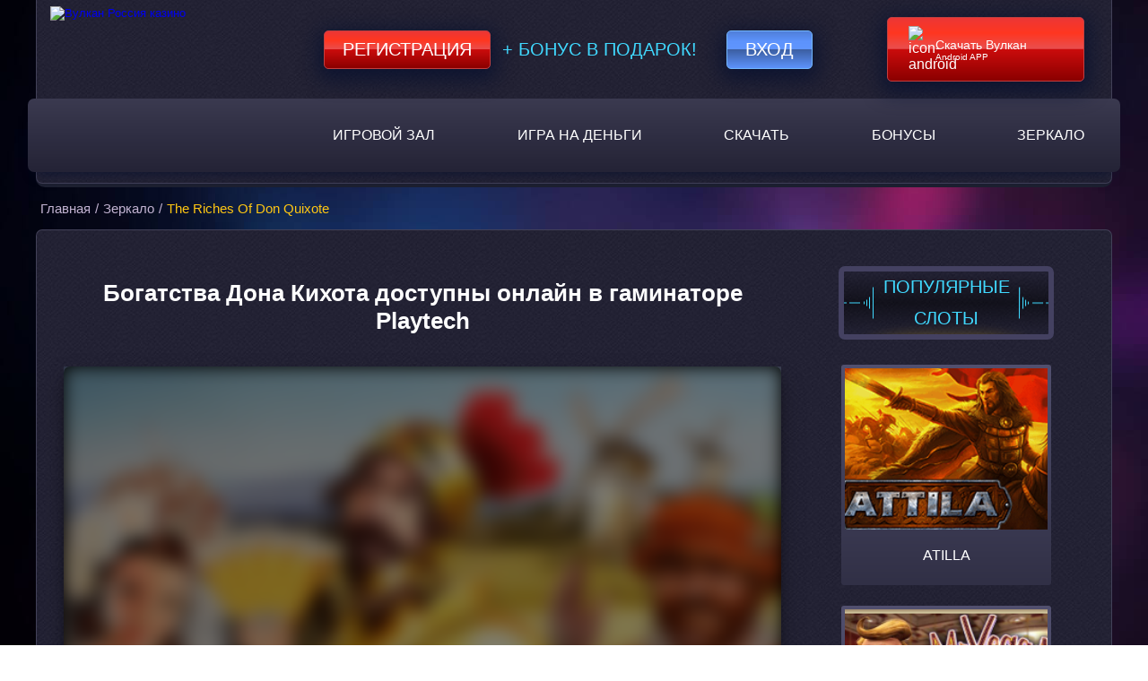

--- FILE ---
content_type: text/html; charset=UTF-8
request_url: https://wulcan.name/the-riches-of-don-quixote/
body_size: 8599
content:
<!DOCTYPE html>
<html lang="ru-RU"><head><link rel="alternate" hreflang="x-default" href="https://kosygin-rgu.ru/"><link rel="alternate" hreflang="ru" href="https://official.kosygin-rgu.ru/"><script type="application/ld+json">
{
"@context": "http://www.schema.org",
"@type": "WebSite",
"name": "Казино Вулкан",
"alternateName": "Вулкан Казино",
"url": "https://kosygin-rgu.ru/"
}
</script><script type="application/ld+json">
{
"@context": "http://www.schema.org",
"@type": "Organization",
"name": "Vulkan Casino",
"url": "https://kosygin-rgu.ru/",
"image": "https://kosygin-rgu.ru/wp-content/themes/5107/img/logo.png?v=1.2",
"description": "Вулкан Россия ★ официальный сайт онлайн казино Vulkan Russia ✅ Играй онлайн в лицензированные игровые автоматы бесплатно или на деньги!",
"address": {
"@type": "PostalAddress",
"postOfficeBoxNumber": "support@kazino-vulkan-russia.com"
},
"contactPoint": {
"@type": "ContactPoint",
"contactType": "Telegram"
}
}
</script><meta charset="UTF-8"><meta name="robots" content="noarchive"><meta name="viewport" content="width=device-width, initial-scale=1.0"><meta http-equiv="X-UA-Compatible" content="ie=edge"><title>Игровой автомат Богатства Дона Кихота играть онлайн в казино</title><link rel="icon" href="https://wulcan.name/wp-content/themes/5107/img/favicon.ico" type="image/x-icon"><link href="https://wulcan.name/wp-content/themes/5107/assets/dist/style.css?id=df7bad24823c7370574ae271c36cfd46" rel="preload" as="style"><link href="https://wulcan.name/wp-content/themes/5107/assets/dist/style.css?id=df7bad24823c7370574ae271c36cfd46" rel="stylesheet"><link rel="preload" href="https://wulcan.name/wp-content/themes/5107/img/site-bg.jpg?v=1.5" as="image"><link rel="preload" href="https://wulcan.name/wp-content/themes/5107/img/main-banner.jpg?v=1.4" as="image"><meta name="robots" content="index, follow, max-image-preview:large, max-snippet:-1, max-video-preview:-1"><meta name="description" content="Богатства Дона Кихота доступны азартным слотхантерам, играть онлайн которые решились в платной версии. Вращая катушки, геймерам удастся получить массу призов."><meta name="twitter:label1" content="Written by"><meta name="twitter:data1" content="admin"><link rel="amphtml" href="https://wulcan.name/the-riches-of-don-quixote/amp/"><meta name="generator" content="AMP for WP 1.1.7.1"><style id="wp-img-auto-sizes-contain-inline-css" type="text/css">
img:is([sizes=auto i],[sizes^="auto," i]){contain-intrinsic-size:3000px 1500px}
/*# sourceURL=wp-img-auto-sizes-contain-inline-css */
</style><style id="classic-theme-styles-inline-css" type="text/css">
/*! This file is auto-generated */
.wp-block-button__link{color:#fff;background-color:#32373c;border-radius:9999px;box-shadow:none;text-decoration:none;padding:calc(.667em + 2px) calc(1.333em + 2px);font-size:1.125em}.wp-block-file__button{background:#32373c;color:#fff;text-decoration:none}
/*# sourceURL=/wp-includes/css/classic-themes.min.css */
</style><link rel="canonical" href="https://official.kosygin-rgu.ru/the-riches-of-don-quixote/"><link rel="icon" href="https://wulcan.name/wp-content/uploads/sites/5107/favicon.png" sizes="32x32"><link rel="icon" href="https://wulcan.name/wp-content/uploads/sites/5107/favicon.png" sizes="192x192"><link rel="apple-touch-icon" href="https://wulcan.name/wp-content/uploads/sites/5107/favicon.png"><meta name="msapplication-TileImage" content="https://wulcan.name/wp-content/uploads/sites/5107/favicon.png"><noscript><style id="rocket-lazyload-nojs-css">.rll-youtube-player, [data-lazy-src]{display:none !important;}</style></noscript><style id="global-styles-inline-css" type="text/css">
:root{--wp--preset--aspect-ratio--square: 1;--wp--preset--aspect-ratio--4-3: 4/3;--wp--preset--aspect-ratio--3-4: 3/4;--wp--preset--aspect-ratio--3-2: 3/2;--wp--preset--aspect-ratio--2-3: 2/3;--wp--preset--aspect-ratio--16-9: 16/9;--wp--preset--aspect-ratio--9-16: 9/16;--wp--preset--color--black: #000000;--wp--preset--color--cyan-bluish-gray: #abb8c3;--wp--preset--color--white: #ffffff;--wp--preset--color--pale-pink: #f78da7;--wp--preset--color--vivid-red: #cf2e2e;--wp--preset--color--luminous-vivid-orange: #ff6900;--wp--preset--color--luminous-vivid-amber: #fcb900;--wp--preset--color--light-green-cyan: #7bdcb5;--wp--preset--color--vivid-green-cyan: #00d084;--wp--preset--color--pale-cyan-blue: #8ed1fc;--wp--preset--color--vivid-cyan-blue: #0693e3;--wp--preset--color--vivid-purple: #9b51e0;--wp--preset--gradient--vivid-cyan-blue-to-vivid-purple: linear-gradient(135deg,rgb(6,147,227) 0%,rgb(155,81,224) 100%);--wp--preset--gradient--light-green-cyan-to-vivid-green-cyan: linear-gradient(135deg,rgb(122,220,180) 0%,rgb(0,208,130) 100%);--wp--preset--gradient--luminous-vivid-amber-to-luminous-vivid-orange: linear-gradient(135deg,rgb(252,185,0) 0%,rgb(255,105,0) 100%);--wp--preset--gradient--luminous-vivid-orange-to-vivid-red: linear-gradient(135deg,rgb(255,105,0) 0%,rgb(207,46,46) 100%);--wp--preset--gradient--very-light-gray-to-cyan-bluish-gray: linear-gradient(135deg,rgb(238,238,238) 0%,rgb(169,184,195) 100%);--wp--preset--gradient--cool-to-warm-spectrum: linear-gradient(135deg,rgb(74,234,220) 0%,rgb(151,120,209) 20%,rgb(207,42,186) 40%,rgb(238,44,130) 60%,rgb(251,105,98) 80%,rgb(254,248,76) 100%);--wp--preset--gradient--blush-light-purple: linear-gradient(135deg,rgb(255,206,236) 0%,rgb(152,150,240) 100%);--wp--preset--gradient--blush-bordeaux: linear-gradient(135deg,rgb(254,205,165) 0%,rgb(254,45,45) 50%,rgb(107,0,62) 100%);--wp--preset--gradient--luminous-dusk: linear-gradient(135deg,rgb(255,203,112) 0%,rgb(199,81,192) 50%,rgb(65,88,208) 100%);--wp--preset--gradient--pale-ocean: linear-gradient(135deg,rgb(255,245,203) 0%,rgb(182,227,212) 50%,rgb(51,167,181) 100%);--wp--preset--gradient--electric-grass: linear-gradient(135deg,rgb(202,248,128) 0%,rgb(113,206,126) 100%);--wp--preset--gradient--midnight: linear-gradient(135deg,rgb(2,3,129) 0%,rgb(40,116,252) 100%);--wp--preset--font-size--small: 13px;--wp--preset--font-size--medium: 20px;--wp--preset--font-size--large: 36px;--wp--preset--font-size--x-large: 42px;--wp--preset--spacing--20: 0.44rem;--wp--preset--spacing--30: 0.67rem;--wp--preset--spacing--40: 1rem;--wp--preset--spacing--50: 1.5rem;--wp--preset--spacing--60: 2.25rem;--wp--preset--spacing--70: 3.38rem;--wp--preset--spacing--80: 5.06rem;--wp--preset--shadow--natural: 6px 6px 9px rgba(0, 0, 0, 0.2);--wp--preset--shadow--deep: 12px 12px 50px rgba(0, 0, 0, 0.4);--wp--preset--shadow--sharp: 6px 6px 0px rgba(0, 0, 0, 0.2);--wp--preset--shadow--outlined: 6px 6px 0px -3px rgb(255, 255, 255), 6px 6px rgb(0, 0, 0);--wp--preset--shadow--crisp: 6px 6px 0px rgb(0, 0, 0);}:where(.is-layout-flex){gap: 0.5em;}:where(.is-layout-grid){gap: 0.5em;}body .is-layout-flex{display: flex;}.is-layout-flex{flex-wrap: wrap;align-items: center;}.is-layout-flex > :is(*, div){margin: 0;}body .is-layout-grid{display: grid;}.is-layout-grid > :is(*, div){margin: 0;}:where(.wp-block-columns.is-layout-flex){gap: 2em;}:where(.wp-block-columns.is-layout-grid){gap: 2em;}:where(.wp-block-post-template.is-layout-flex){gap: 1.25em;}:where(.wp-block-post-template.is-layout-grid){gap: 1.25em;}.has-black-color{color: var(--wp--preset--color--black) !important;}.has-cyan-bluish-gray-color{color: var(--wp--preset--color--cyan-bluish-gray) !important;}.has-white-color{color: var(--wp--preset--color--white) !important;}.has-pale-pink-color{color: var(--wp--preset--color--pale-pink) !important;}.has-vivid-red-color{color: var(--wp--preset--color--vivid-red) !important;}.has-luminous-vivid-orange-color{color: var(--wp--preset--color--luminous-vivid-orange) !important;}.has-luminous-vivid-amber-color{color: var(--wp--preset--color--luminous-vivid-amber) !important;}.has-light-green-cyan-color{color: var(--wp--preset--color--light-green-cyan) !important;}.has-vivid-green-cyan-color{color: var(--wp--preset--color--vivid-green-cyan) !important;}.has-pale-cyan-blue-color{color: var(--wp--preset--color--pale-cyan-blue) !important;}.has-vivid-cyan-blue-color{color: var(--wp--preset--color--vivid-cyan-blue) !important;}.has-vivid-purple-color{color: var(--wp--preset--color--vivid-purple) !important;}.has-black-background-color{background-color: var(--wp--preset--color--black) !important;}.has-cyan-bluish-gray-background-color{background-color: var(--wp--preset--color--cyan-bluish-gray) !important;}.has-white-background-color{background-color: var(--wp--preset--color--white) !important;}.has-pale-pink-background-color{background-color: var(--wp--preset--color--pale-pink) !important;}.has-vivid-red-background-color{background-color: var(--wp--preset--color--vivid-red) !important;}.has-luminous-vivid-orange-background-color{background-color: var(--wp--preset--color--luminous-vivid-orange) !important;}.has-luminous-vivid-amber-background-color{background-color: var(--wp--preset--color--luminous-vivid-amber) !important;}.has-light-green-cyan-background-color{background-color: var(--wp--preset--color--light-green-cyan) !important;}.has-vivid-green-cyan-background-color{background-color: var(--wp--preset--color--vivid-green-cyan) !important;}.has-pale-cyan-blue-background-color{background-color: var(--wp--preset--color--pale-cyan-blue) !important;}.has-vivid-cyan-blue-background-color{background-color: var(--wp--preset--color--vivid-cyan-blue) !important;}.has-vivid-purple-background-color{background-color: var(--wp--preset--color--vivid-purple) !important;}.has-black-border-color{border-color: var(--wp--preset--color--black) !important;}.has-cyan-bluish-gray-border-color{border-color: var(--wp--preset--color--cyan-bluish-gray) !important;}.has-white-border-color{border-color: var(--wp--preset--color--white) !important;}.has-pale-pink-border-color{border-color: var(--wp--preset--color--pale-pink) !important;}.has-vivid-red-border-color{border-color: var(--wp--preset--color--vivid-red) !important;}.has-luminous-vivid-orange-border-color{border-color: var(--wp--preset--color--luminous-vivid-orange) !important;}.has-luminous-vivid-amber-border-color{border-color: var(--wp--preset--color--luminous-vivid-amber) !important;}.has-light-green-cyan-border-color{border-color: var(--wp--preset--color--light-green-cyan) !important;}.has-vivid-green-cyan-border-color{border-color: var(--wp--preset--color--vivid-green-cyan) !important;}.has-pale-cyan-blue-border-color{border-color: var(--wp--preset--color--pale-cyan-blue) !important;}.has-vivid-cyan-blue-border-color{border-color: var(--wp--preset--color--vivid-cyan-blue) !important;}.has-vivid-purple-border-color{border-color: var(--wp--preset--color--vivid-purple) !important;}.has-vivid-cyan-blue-to-vivid-purple-gradient-background{background: var(--wp--preset--gradient--vivid-cyan-blue-to-vivid-purple) !important;}.has-light-green-cyan-to-vivid-green-cyan-gradient-background{background: var(--wp--preset--gradient--light-green-cyan-to-vivid-green-cyan) !important;}.has-luminous-vivid-amber-to-luminous-vivid-orange-gradient-background{background: var(--wp--preset--gradient--luminous-vivid-amber-to-luminous-vivid-orange) !important;}.has-luminous-vivid-orange-to-vivid-red-gradient-background{background: var(--wp--preset--gradient--luminous-vivid-orange-to-vivid-red) !important;}.has-very-light-gray-to-cyan-bluish-gray-gradient-background{background: var(--wp--preset--gradient--very-light-gray-to-cyan-bluish-gray) !important;}.has-cool-to-warm-spectrum-gradient-background{background: var(--wp--preset--gradient--cool-to-warm-spectrum) !important;}.has-blush-light-purple-gradient-background{background: var(--wp--preset--gradient--blush-light-purple) !important;}.has-blush-bordeaux-gradient-background{background: var(--wp--preset--gradient--blush-bordeaux) !important;}.has-luminous-dusk-gradient-background{background: var(--wp--preset--gradient--luminous-dusk) !important;}.has-pale-ocean-gradient-background{background: var(--wp--preset--gradient--pale-ocean) !important;}.has-electric-grass-gradient-background{background: var(--wp--preset--gradient--electric-grass) !important;}.has-midnight-gradient-background{background: var(--wp--preset--gradient--midnight) !important;}.has-small-font-size{font-size: var(--wp--preset--font-size--small) !important;}.has-medium-font-size{font-size: var(--wp--preset--font-size--medium) !important;}.has-large-font-size{font-size: var(--wp--preset--font-size--large) !important;}.has-x-large-font-size{font-size: var(--wp--preset--font-size--x-large) !important;}
/*# sourceURL=global-styles-inline-css */
</style><link rel="stylesheet" id="apk-css-css" href="https://wulcan.name/wp-content/plugins/ttgambling-geo-apk/admin/css/public.css?ver=1769895651" type="text/css" media="all"></head><body><p><script type="application/ld+json">
{
"@context": "http://www.schema.org",
"@type": "BreadcrumbList",
"itemListElement":
[
{
"@type":"ListItem", "position":1, "item":
{
"@type":"WebPage",
"@id": "/",
"name": "Вулкан казино"
}
},
{
"@type":"ListItem", "position":2, "item":
{
"@type":"WebPage",
"@id": "/#5",
"name": "⭐ Регистрация 🔥"
}
},
{
"@type":"ListItem", "position":3, "item":
{
"@type":"WebPage",
"@id": "/#3",
"name": "777 FS 🎁"
}
}
]
}
</script></p><header class="header"><div class="container header-container"><div class="header-content"><div class="header-top-content"><div class="logo"><a href="/"><picture><source type="image/webp" srcset="https://wulcan.name/wp-content/themes/5107/img/logo.webp?v=1.2"><source type="image/jpeg" srcset="https://wulcan.name/wp-content/themes/5107/img/logo.png?v=1.2"><img src="[data-uri]" width="240" height="181" alt="Вулкан Россия казино" data-lazy-src="https://wulcan.name/wp-content/themes/5107/img/logo.png?v=1.2"><noscript><img src="https://wulcan.name/wp-content/themes/5107/img/logo.png?v=1.2" width="240" height="181" alt="Вулкан Россия казино"></noscript></picture></a></div><div class="header-form"><!--noindex--><a target="_blank" rel="nofollow noreferrer" class="registration-btn" href="https://listpromo-offer.xyz/Vulkan1?site=darusdent.ru&amp;paramid=5107">Регистрация</a><span class="plus_bonus">+ Бонус в подарок!</span><a target="_blank" rel="nofollow noreferrer" class="login-btn" href="https://listpromo-offer.xyz/Vulkan1?site=darusdent.ru&amp;paramid=5107">Вход</a><!--/noindex--><span class="mob_download"><!--noindex--><a href="https://picture-for-pc.com/APKVulkan1?site=vulkan-vylkan.com&amp;paramid=5107_apk" class="ttg-apk download-btn" rel="nofollow"><picture><source type="image/webp" srcset="https://wulcan.name/wp-content/themes/5107/img/icon-android.webp"><source type="image/jpeg" srcset="https://wulcan.name/wp-content/themes/5107/img/icon-android.png"><img src="[data-uri]" data-lazy-src="https://wulcan.name/wp-content/themes/5107/img/icon-android.png" width="25" height="25" alt="icon-android"></picture><span><b>Скачать Вулкан</b>Android APP</span></a><!--/noindex--></span></div></div><nav class="main-nav" itemscope><ul id="menu-main_menu" class="menu"><li id="menu-item-3962" class="menu-item menu-item-type-taxonomy menu-item-object-category menu-item-3962"><a href="https://wulcan.name/igrovoy-zal/">Игровой зал</a></li><li id="menu-item-3999" class="menu-item menu-item-type-taxonomy menu-item-object-category menu-item-3999"><a href="https://wulcan.name/igrat-na-dengi/">Игра на деньги</a></li><li id="menu-item-7044" class="menu-item menu-item-type-post_type menu-item-object-page menu-item-7044"><a href="https://wulcan.name/download/">Скачать</a></li><li id="menu-item-3996" class="menu-item menu-item-type-post_type menu-item-object-page menu-item-3996"><a href="https://wulcan.name/bonus/">Бонусы</a></li><li id="menu-item-5211" class="menu-item menu-item-type-taxonomy menu-item-object-category current-post-ancestor current-menu-parent current-post-parent menu-item-5211"><a href="https://wulcan.name/zerkalo/">Зеркало</a></li></ul><button id="mobile-nav--open" aria-label="mobile button"><span class="btn-line"></span><span class="btn-line"></span><span class="btn-line"></span></button></nav></div></div></header><main class="main-single"><div class="container breadcrumbs-container"><ul class="breadcrumbs" itemscope itemtype="http://schema.org/BreadcrumbList"><li itemprop="itemListElement" itemscope itemtype="http://schema.org/ListItem"><a href="/" itemprop="item"><span itemprop="name">Главная</span></a><meta itemprop="position" content="1">/</li><li itemprop="itemListElement" itemscope itemtype="http://schema.org/ListItem"><a itemprop="item" href="https://wulcan.name/zerkalo/"><span itemprop="name">Зеркало</span></a><meta itemprop="position" content="2">/</li><li itemprop="itemListElement" itemscope itemtype="http://schema.org/ListItem"><span itemprop="name">The Riches Of Don Quixote</span><meta itemprop="position" content="3"><meta itemprop="item" content="https://wulcan.name/the-riches-of-don-quixote/"></li></ul></div><div class="container main-content sss"><div class="content-single"><div class="small-container"><h1>Богатства Дона Кихота доступны онлайн в гаминаторе Playtech</h1><!--noindex--><div class="shadow s-game"><div class="s-game__inner js-game" id="js_game" data-game="https://demo-cdn.net/58131afda8c68023e9fd3408"><div class="s-game__entry"><img src="[data-uri]" data-lazy-src="https://wulcan.name/wp-content/uploads/sites/5107/2018/07/The-Riches-Of-Don-Quixote-5107-220x165.png" width="220" height="165" class="s-game__img" alt="The Riches Of Don Quixote"><div class="s-game__entry__wrap"><button class="s-game__btn"></button></div></div></div></div><!--/noindex--><!--noindex--><a rel="nofollow" target="_blank" class="btn btn--wrn-lg btn--lg" href="https://listpromo-offer.xyz/Vulkan1?site=darusdent.ru&amp;paramid=5107">Играть на деньги</a><!--/noindex--></div><div class="slider-show"><div class="sidebar-header dop"><p class="sidebar-title">популярные слоты</p></div><!--noindex--><div class="slot-list"><a href="https://wulcan.name/atilla/" class="slot-thumb"><span class="slot-img"><img class=" img-thumb" src="[data-uri]" data-lazy-src="https://wulcan.name/wp-content/uploads/sites/5107/2013/06/Attila-Novomatic.png" alt="Attila"></span><div class="slot-name"><p style="text-decoration: none;">Atilla</p></div></a><a href="https://wulcan.name/mr-vegas/" class="slot-thumb"><span class="slot-img"><img class=" img-thumb" src="[data-uri]" data-lazy-src="https://wulcan.name/wp-content/uploads/sites/5107/2019/05/Mr.-Vegas-5107-220x165.png" alt="Mr. Vegas"></span><div class="slot-name"><p style="text-decoration: none;">Mr. Vegas</p></div></a><a href="https://wulcan.name/tomb-raider/" class="slot-thumb"><span class="slot-img"><img class=" img-thumb" src="[data-uri]" data-lazy-src="https://wulcan.name/wp-content/uploads/sites/5107/2017/03/tomb-raider.png" alt="Tomb Raider"></span><div class="slot-name"><p style="text-decoration: none;">Tomb Raider</p></div></a><a href="https://wulcan.name/western-wildness/" class="slot-thumb"><span class="slot-img"><img class=" img-thumb" src="[data-uri]" data-lazy-src="https://wulcan.name/wp-content/uploads/sites/5107/2014/03/Western-Wildness-1.png" alt="Игровой слот Western Wildness"></span><div class="slot-name"><p style="text-decoration: none;">Western Wildness</p></div></a><a href="https://wulcan.name/lucky-ladys-charm-deluxe/" class="slot-thumb"><span class="slot-img"><img class=" img-thumb" src="[data-uri]" data-lazy-src="https://wulcan.name/wp-content/uploads/sites/5107/2013/06/Lucky-Ladys-Charms-Deluxe-Novomatic-1.png" alt="Слот Lucky Ladys Charm Deluxe"></span><div class="slot-name"><p style="text-decoration: none;">Lucky Ladys Charm Deluxe</p></div></a><a href="https://wulcan.name/koi-princess/" class="slot-thumb"><span class="slot-img"><img class=" img-thumb" src="[data-uri]" data-lazy-src="https://wulcan.name/wp-content/uploads/sites/5107/2018/12/Koi-Princess-5107.png" alt="Игровой автомат Koi Princess"></span><div class="slot-name"><p style="text-decoration: none;">Koi Princess</p></div></a><a href="https://wulcan.name/bobby-7s/" class="slot-thumb"><span class="slot-img"><img class=" img-thumb" src="[data-uri]" data-lazy-src="https://wulcan.name/wp-content/uploads/sites/5107/2018/07/Bobby-7s-5107-220x165.png" alt="Bobby 7s"></span><div class="slot-name"><p style="text-decoration: none;">Bobby 7s</p></div></a><a href="https://wulcan.name/loaded/" class="slot-thumb"><span class="slot-img"><img class=" img-thumb" src="[data-uri]" data-lazy-src="https://wulcan.name/wp-content/uploads/sites/5107/2018/06/Loaded-5107-220x165.png" alt="Loaded"></span><div class="slot-name"><p style="text-decoration: none;">Loaded</p></div></a><a href="https://wulcan.name/bella-donna/" class="slot-thumb"><span class="slot-img"><img class=" img-thumb" src="[data-uri]" data-lazy-src="https://wulcan.name/wp-content/uploads/sites/5107/2017/03/Bella-Donna.png" alt="Красочный слот Bella Donna"></span><div class="slot-name"><p style="text-decoration: none;">Bella Donna</p></div></a><a href="https://wulcan.name/wish-master/" class="slot-thumb"><span class="slot-img"><img class=" img-thumb" src="[data-uri]" data-lazy-src="https://wulcan.name/wp-content/uploads/sites/5107/2019/01/Wish-Master-5107.png" alt="Игровой автомат Wish Master"></span><div class="slot-name"><p style="text-decoration: none;">Wish Master</p></div></a><a href="https://wulcan.name/boomanji/" class="slot-thumb"><span class="slot-img"><img class=" img-thumb" src="[data-uri]" data-lazy-src="https://wulcan.name/wp-content/uploads/sites/5107/2017/03/Boomanji.png" alt="Boomanji"></span><div class="slot-name"><p style="text-decoration: none;">Boomanji</p></div></a><a href="https://wulcan.name/mega-joker/" class="slot-thumb"><span class="slot-img"><img class=" img-thumb" src="[data-uri]" data-lazy-src="https://wulcan.name/wp-content/uploads/sites/5107/2017/03/mega-joker.png" alt="Mega Joker"></span><div class="slot-name"><p style="text-decoration: none;">Mega Joker</p></div></a></div><!--/noindex--></div><div class="content-text"><img class=" alignleft" src="[data-uri]" data-lazy-src="https://wulcan.name/wp-content/uploads/sites/5107/2018/07/The-Riches-Of-Don-Quixote-5107-220x165.png" alt="Игровой автомат The Riches Of Don Quixote"><p>Компания Playtech уже не раз демонстрировала мастерство воплощения различных сюжетов в игровые автоматы. На сей раз гаминатор стал олицетворением истории, взятой из классической литературы. Героем виртуальной истории стал непревзойденный Дон Кихот. Известный персонаж укажет путь к успеху и поможет увлекательно провести досуг. Игровой автомат по достоинству оценят геймеры казино, предпочитающие азартные модели с качественной графикой и богатым функционалом.</p><h2>Играть в слот геймеры смогут в подходящем режиме</h2><p>На пяти барабанах посетители клуба смогут отправиться навстречу подвигам в компании доблестного рыцаря. Удача непременно будет сопутствовать тем, кто активирует максимальное количество линий. Задействовав все 25 призовых рядов, гэмблеры увеличат шансы на победу. Ведь именно на активных линиях слота формируются выигрышные комбинации. Чаще радовать глаз призовые последовательности будут благодаря отличному набору опций геймплея, состоящего из:</p><ol><li>базовых и особых символов;</li><li>фриспинов;</li><li>множителей.</li></ol><p>Посетителям<a href="/">официального сайта Вулкан Россия</a>, запустившим азартную игру, удастся без труда разобраться в управлении. Кнопки на панели управления позволяют активировать различные режимы. Например, активация режима «Турбо» сделает вращения короткими, а запустив автоигру, геймеры могут вовсе не принимать участия во вращениях, а только наблюдать за ними. Присутствующие на панели клавиши в представлении не нуждаются даже новичкам.</p><h2>В игровом автомате веселые герои обеспечат результат</h2><p>На иконках онлайн модели, представленной в игровом зале, изображены герои бессмертного произведения. Гэмблеры увидят Дона Кихота, Санчо Пансу, возлюбленную рыцаря Дульсинею. В набор значений также входят элементы доспехов и картинки в виде карт. Мельница, с которой сражался рыцарь, выполняет опции Дикого символа. Скаттер в виде книги обеспечит запуск фриспинов с дополнительными функциями. Играть в слот, щедро наделенный призовыми опциями, непременно понравится участникам клуба. Положительное впечатление оставят веселые герои, качественная анимация, удобный и простой интерфейс.</p></div><div class="slot-info"><div class="info-table"><span class="info-title">Характеристики слота</span><ul class="characteristic"><li><span>Рейтинг слота</span><span class="bold"></span></li><li><span>Линии</span><span class="bold"></span></li><li><span>Ставка на линию</span><span class="bold">- 0</span></li><li><span>Мультиплееры</span><i class="image-no"></i><span class="no_bold">нет</span></li><li><span>Риск-игра</span><i class="image-no"></i><span class="no_bold">нет</span></li><li><span>Бесплатные игры</span><i class="image-no"></i><span class="no_bold">нет</span></li><li><span>Бонусные игры</span><i class="image-no"></i><span class="no_bold">нет</span></li><li><span>Производитель</span><span class="bold"></span></li></ul></div></div></div></div><div class="container footer-icons"><img src="[data-uri]" data-lazy-src="https://wulcan.name/wp-content/themes/5107/img/footer-icons.png?v=1.2" alt="footer icons" width="817" height="48"></div></main><footer class="footer"><div class="container"><nav class="footer-nav" itemscope><ul id="menu-footer_menu" class="menu"><li id="menu-item-6220" class="menu-item menu-item-type-post_type menu-item-object-page menu-item-6220"><a href="https://wulcan.name/promo/">Промокоды</a></li><li id="menu-item-3976" class="menu-item menu-item-type-post_type menu-item-object-page menu-item-3976"><a href="https://wulcan.name/o-nas/">О нас</a></li><li id="menu-item-3977" class="menu-item menu-item-type-post_type menu-item-object-page menu-item-3977"><a href="https://wulcan.name/pravila/">Правила</a></li><li id="menu-item-6057" class="menu-item menu-item-type-post_type menu-item-object-page menu-item-6057"><a href="https://wulcan.name/otzyvy-vulkan/">Отзывы</a></li></ul></nav></div><div class="container contact_container clearfix"><div class="contact_phone clearfix"><div class="contact_icon"><img alt="phone icon" src="[data-uri]" data-lazy-src="https://wulcan.name/wp-content/themes/5107/img/phone-call.png?=v.1.0" width="37" height="37"></div><div class="contact_text"><div class="phone_container">+7 (495) XXX XX XX</div><div class="phone_show">Показать</div></div></div><div class="contact_helper clearfix"><div class="contact_icon"><img alt="helper icon" src="[data-uri]" data-lazy-src="https://wulcan.name/wp-content/themes/5107/img/call-center-girl.png?=v.1.0" width="32" height="38"></div><div class="contact_text">Помощь онлайн</div></div><div class="contact_mail clearfix"><div class="contact_icon"><a href="mailto:support@wylkan-russia.com"><img alt="mail icon" src="[data-uri]" data-lazy-src="https://wulcan.name/wp-content/themes/5107/img/email.png?=v.1.0" width="46" height="38"></a></div><div class="contact_text"><a class="footer_email" href="mailto:support@wylkan-russia.com">support@wulkanrussia.com</a></div></div></div><div class="container"><p class="copyright">Сайт предназначен исключительно для ознакомительных целей и не дает возможности играть на деньги. Азартные игры представлены в демо режиме.Только для совершеннолетних.<br>wulcan.name © 2026 Вулкан Russia. Все права защищены.</p></div></footer><div class="mobile-nav--overly"></div><nav class="mobile-nav--wrap"><div class="mobile-nav--header"><button class="mobile-nav--close" aria-label="mobile close"><span class="btn-line line01"></span><span class="btn-line line02"></span></button></div><ul class="mobile-nav--list"></ul></nav><script type="speculationrules">
{"prefetch":[{"source":"document","where":{"and":[{"href_matches":"/*"},{"not":{"href_matches":["/wp-*.php","/wp-admin/*","/wp-content/uploads/sites/5107/*","/wp-content/*","/wp-content/plugins/*","/wp-content/themes/5107/*","/*\\?(.+)"]}},{"not":{"selector_matches":"a[rel~=\"nofollow\"]"}},{"not":{"selector_matches":".no-prefetch, .no-prefetch a"}}]},"eagerness":"conservative"}]}
</script><script>window.lazyLoadOptions = [{
                elements_selector: "img[data-lazy-src],.rocket-lazyload",
                data_src: "lazy-src",
                data_srcset: "lazy-srcset",
                data_sizes: "lazy-sizes",
                class_loading: "lazyloading",
                class_loaded: "lazyloaded",
                threshold: 300,
                callback_loaded: function(element) {
                    if ( element.tagName === "IFRAME" && element.dataset.rocketLazyload == "fitvidscompatible" ) {
                        if (element.classList.contains("lazyloaded") ) {
                            if (typeof window.jQuery != "undefined") {
                                if (jQuery.fn.fitVids) {
                                    jQuery(element).parent().fitVids();
                                }
                            }
                        }
                    }
                }},{
				elements_selector: ".rocket-lazyload",
				data_src: "lazy-src",
				data_srcset: "lazy-srcset",
				data_sizes: "lazy-sizes",
				class_loading: "lazyloading",
				class_loaded: "lazyloaded",
				threshold: 300,
			}];
        window.addEventListener('LazyLoad::Initialized', function (e) {
            var lazyLoadInstance = e.detail.instance;

            if (window.MutationObserver) {
                var observer = new MutationObserver(function(mutations) {
                    var image_count = 0;
                    var iframe_count = 0;
                    var rocketlazy_count = 0;

                    mutations.forEach(function(mutation) {
                        for (var i = 0; i < mutation.addedNodes.length; i++) {
                            if (typeof mutation.addedNodes[i].getElementsByTagName !== 'function') {
                                continue;
                            }

                            if (typeof mutation.addedNodes[i].getElementsByClassName !== 'function') {
                                continue;
                            }

                            images = mutation.addedNodes[i].getElementsByTagName('img');
                            is_image = mutation.addedNodes[i].tagName == "IMG";
                            iframes = mutation.addedNodes[i].getElementsByTagName('iframe');
                            is_iframe = mutation.addedNodes[i].tagName == "IFRAME";
                            rocket_lazy = mutation.addedNodes[i].getElementsByClassName('rocket-lazyload');

                            image_count += images.length;
			                iframe_count += iframes.length;
			                rocketlazy_count += rocket_lazy.length;

                            if(is_image){
                                image_count += 1;
                            }

                            if(is_iframe){
                                iframe_count += 1;
                            }
                        }
                    } );

                    if(image_count > 0 || iframe_count > 0 || rocketlazy_count > 0){
                        lazyLoadInstance.update();
                    }
                } );

                var b      = document.getElementsByTagName("body")[0];
                var config = { childList: true, subtree: true };

                observer.observe(b, config);
            }
        }, false);</script><script data-no-minify="1" async src="https://wulcan.name/wp-content/plugins/rocket-lazy-load/assets/js/16.1/lazyload.min.js"></script><script src="https://wulcan.name/wp-content/themes/5107/assets/dist/app.js?v=1.5221.3" defer></script><script>
	var a2a_config = a2a_config || {};
	a2a_config.locale = "ru";
	a2a_config.num_services = 4;
</script><script async src="https://static.addtoany.com/menu/page.js"></script></body></html>
